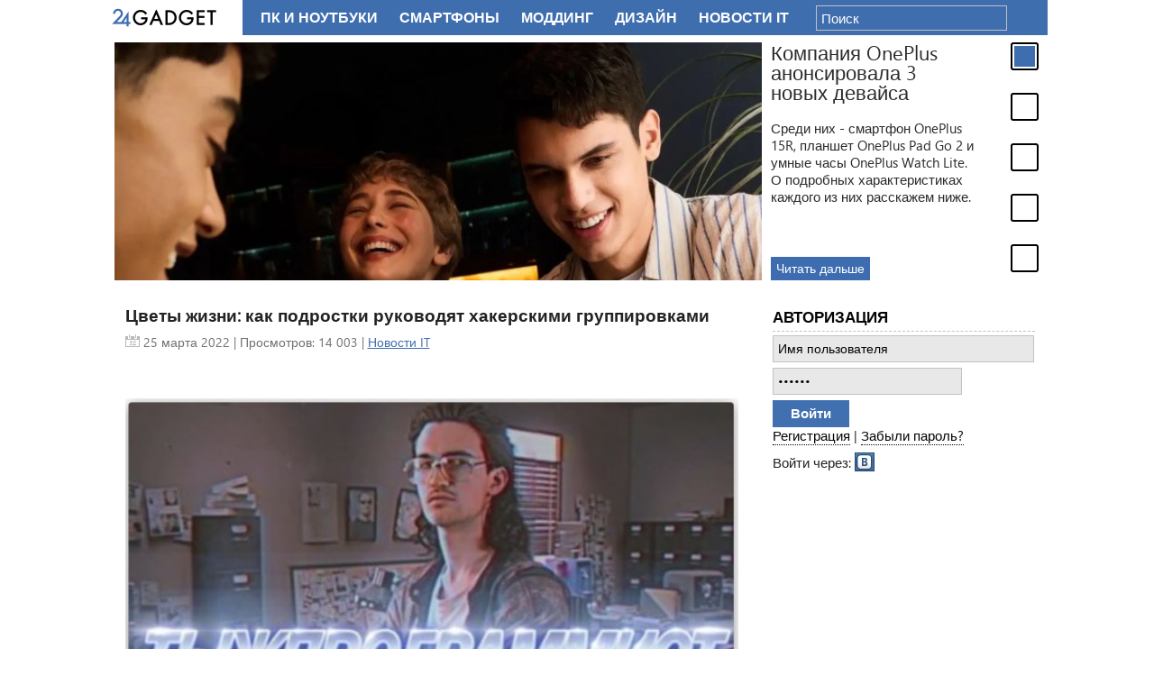

--- FILE ---
content_type: text/html; charset=utf-8
request_url: https://24gadget.ru/1161073746-cvety-zhizni-kak-podrostki-rukovodjat-hakerskimi-gruppirovkami.html
body_size: 11633
content:
  <!doctype html>
<html class="no-js" lang="ru">
<head>
	<meta charset="utf-8">
<title>Цветы жизни: как подростки руководят хакерскими группировками</title>
<meta name="description" content="Сейчас как никогда актуальна тема кибервойн. То тут, то там появляются взломщики, готовые украсть личные данные простого населения любой страны, или стащить конфиденциальные данные тех или иных корпораций. Ярким примером становятся атаки на Nvidia и Microsoft, которые относительно недавно">
<meta name="keywords" content="данные, смогли, становятся, хакеров, подросток, Microsoft, которые, относительно, найти, подверглись, атакам, может, никогда, Nvidia, после, мамой, группировка, очень, возраст, возраста">
<meta name="generator" content="DataLife Engine (http://dle-news.ru)">
<meta property="og:site_name" content="24Gadget.Ru :: Гаджеты и технологии">
<meta property="og:type" content="article">
<meta property="og:title" content="Цветы жизни: как подростки руководят хакерскими группировками">
<meta property="og:url" content="https://24gadget.ru/1161073746-cvety-zhizni-kak-podrostki-rukovodjat-hakerskimi-gruppirovkami.html">
<meta name="news_keywords" content="хакеры, Nvidia, Microsoft, взлом, хакермэн, тыжпрограммист, компании, группировка, подростки">
<meta property="og:image" content="https://24gadget.ru/uploads/posts/2022-03/thumbs/1648152417_photo_2022-03-24_23-06-35.jpg">
<meta property="og:description" content="Сейчас как никогда актуальна тема кибервойн. То тут, то там появляются взломщики, готовые украсть личные данные простого населения любой страны, или стащить конфиденциальные данные тех или иных корпораций. Ярким примером становятся атаки на Nvidia и Microsoft, которые относительно недавно">
<link rel="search" type="application/opensearchdescription+xml" href="https://24gadget.ru/index.php?do=opensearch" title="24Gadget.Ru :: Гаджеты и технологии">
<link rel="canonical" href="https://24gadget.ru/1161073746-cvety-zhizni-kak-podrostki-rukovodjat-hakerskimi-gruppirovkami.html">
<link rel="alternate" type="application/rss+xml" title="24Gadget.Ru :: Гаджеты и технологии" href="https://24gadget.ru/rss.xml">

<script src="/engine/classes/js/jquery.js?v=24"></script>
<script src="/engine/classes/js/jqueryui.js?v=24" defer></script>
<script src="/engine/classes/js/dle_js.js?v=24" defer></script>
<script src="/engine/classes/highslide/highslide.js?v=24" defer></script>
	<meta name="verify-admitad" content="0b52e10ff7" />
	<meta name='yandex-verification' content='669c2fb3a989d685' />
	<meta http-equiv="content-type" content="text/html; charset=utf-8" />
	<meta http-equiv="X-UA-Compatible" content="IE=edge,chrome=1">
	<meta name="viewport" content="width=device-width,initial-scale=1">
	<meta property="article:published_time" content="2022-03-25T09:13:06+03:00">
	<script src="/templates/Default/js/libs/head.min.js"></script>
<!--	<script type="text/javascript" src="/engine/classes/min/index.php?g=general&ver=1"></script> -->
	<script type="text/javascript" src="/engine/classes/js/jquery.js"></script>
	<script type="text/javascript" src="/engine/classes/js/jqueryui.js"></script>
	<script type="text/javascript" src="/engine/classes/js/dle_js.js"></script>
	<script type="text/javascript" src="/js/load.js"></script>
	<script type="text/javascript" src="/js/vendors.js"></script>
	<script type="text/javascript" src="/templates/Default/js/plugins/jquery.cookie.js"></script>
	
<!--	<link rel="stylesheet" href="/engine/classes/min/index.php?g=css&2" type="text/css" media="screen" /> -->
	<link rel="stylesheet" href="/templates/Default/css/style.css?15" type="text/css" media="screen" />
	<link rel="stylesheet" href="/templates/Default/css/ui.custom.css?1" type="text/css" media="screen" />
	<link rel="stylesheet" href="/templates/Default/css/editor.css?1" type="text/css" media="screen" />
<script src="https://yastatic.net/pcode/adfox/loader.js" crossorigin="anonymous"></script>
<!-- Yandex.RTB -->
<script>window.yaContextCb=window.yaContextCb||[]</script>
<script src="https://yandex.ru/ads/system/context.js" async></script>

</head>
<body>

 <!-- Put this script tag to the <head> of your page -->
<script type="text/javascript" src="//vk.com/js/api/openapi.js?116"></script>

<script type="text/javascript">
  VK.init({apiId: 2976200, onlyWidgets: true});
</script>
<script>
	window.___gcfg = {lang: 'ru'};
	$.getScript('https://apis.google.com/js/platform.js');
</script>

<!-- Yandex.Metrika counter --><script type="text/javascript">(function (d, w, c) { (w[c] = w[c] || []).push(function() { try { w.yaCounter20035249 = new Ya.Metrika({id:20035249, webvisor:true, clickmap:true, trackLinks:true, accurateTrackBounce:true}); } catch(e) { } }); var n = d.getElementsByTagName("script")[0], s = d.createElement("script"), f = function () { n.parentNode.insertBefore(s, n); }; s.type = "text/javascript"; s.async = true; s.src = (d.location.protocol == "https:" ? "https:" : "http:") + "//mc.yandex.ru/metrika/watch.js"; if (w.opera == "[object Opera]") { d.addEventListener("DOMContentLoaded", f, false); } else { f(); } })(document, window, "yandex_metrika_callbacks");</script><noscript><div><img src="//mc.yandex.ru/watch/20035249" style="position:absolute; left:-9999px;" alt="" /></div></noscript><!-- /Yandex.Metrika counter -->

<div id="vk_api_transport"></div>

<div id="container" class="container-r">

	<div class="wrapper">
		<div class="wrapper-inner" id="gadget-content">

		<div class="header-holder"></div>


		<section class="middle">

			
					<div id="jslidernews" class="news-slidecontent">
						<div class="preload"><div></div></div>
						<div class="main-slider-content">
							<ul class="sliders-wrap-inner"><li>
						<a href="/1161077423-kompanija-oneplus-anonsirovala-3-novyh-devajsa.html"><img src="/uploads/posts/2025-12/thumbs/1767084987_image1.jpg" title="Компания OnePlus анонсировала 3 новых девайса" ></a>
						<div class="slider-description clearfix">
							<h4>Компания OnePlus анонсировала 3 новых девайса</h4>
							<span>Среди них  - смартфон OnePlus 15R, планшет OnePlus Pad Go 2 и умные часы OnePlus Watch Lite. О подробных характеристиках каждого из них расскажем ниже.</span>
							<div class="gradient"></div>
						</div>
						<a class="readmore" href="/1161077423-kompanija-oneplus-anonsirovala-3-novyh-devajsa.html">Читать дальше</a></li><li>
						<a href="/gadget/1161077434-golograficheskaja-ii-devushka-i-naushniki-s-glazami-razer-predstavila-neobychnye-produkty-na-ces-2026-4-foto-video.html"><img src="/uploads/posts/2026-01/thumbs/1767865281_razr1.jpg" title="Голографическая ИИ-девушка и наушники с «глазами» — Razer представила необычные продукты на CES 2026 (4 фото + видео)" ></a>
						<div class="slider-description clearfix">
							<h4>Голографическая ИИ-девушка и наушники с «глазами» — Razer представила необычные продукты на CES 2026 (4 фото + видео)</h4>
							<span>Razer продемонстрировала на выставке CES 2026 несколько оригинальных проектов, в том числе игрового голографического компаньона с искусственным интеллектом Project Ava; способные видеть то же, что и пользователь, умные наушники Project Motoko; а также комфортное игровое кресло с эффектом полного погружения Project Madison. Из серийных ...</span>
							<div class="gradient"></div>
						</div>
						<a class="readmore" href="/gadget/1161077434-golograficheskaja-ii-devushka-i-naushniki-s-glazami-razer-predstavila-neobychnye-produkty-na-ces-2026-4-foto-video.html">Читать дальше</a></li><li>
						<a href="/gadget/1161077433-plazmennyh-kulerov-stanovitsja-vse-bolshe-i-skoro-oni-nachnutsja-pojavljatsja-v-pk.html"><img src="/uploads/posts/2026-01/thumbs/1767863934_photo_ventiva_ionic.jpg" title="Плазменных кулеров становится всё больше, и скоро они начнутся появляться в ПК" ></a>
						<div class="slider-description clearfix">
							<h4>Плазменных кулеров становится всё больше, и скоро они начнутся появляться в ПК</h4>
							<span>Совместить компактный дизайн с производительностью и хорошим охлаждением — это нетривиальная задача, которая потребует нестандартных решений по отводу тепла. В массе задача эта решается с помощью установки радиаторов и вентиляторов, что имеет свои недостатки. Возможно, пришло время использовать плазменное (ионное) охлаждение компоненто...</span>
							<div class="gradient"></div>
						</div>
						<a class="readmore" href="/gadget/1161077433-plazmennyh-kulerov-stanovitsja-vse-bolshe-i-skoro-oni-nachnutsja-pojavljatsja-v-pk.html">Читать дальше</a></li><li>
						<a href="/gadget/1161077431-v-techenie-goda-spacex-udvoit-proizvodstva-terminalov-starlink-internet-iz-kosmosa-mozhet-stat-deshevle.html"><img src="/uploads/posts/2026-01/thumbs/1767863292_spcx.jpg" title="В течение года SpaceX удвоит производства терминалов Starlink — интернет из космоса может стать дешевле" ></a>
						<div class="slider-description clearfix">
							<h4>В течение года SpaceX удвоит производства терминалов Starlink — интернет из космоса может стать дешевле</h4>
							<span>Ранее в одном из отчётов SpaceX за 2025 год сообщалось, что в 2026 году компания намерена значительно увеличить производственные мощности своего завода в Бастропе, штат Техас, по сборке терминалов Starlink. Это решение связывают с растущим глобальным спросом на высокоскоростной интернет с низкими задержками. Так, к концу 2025 года года...</span>
							<div class="gradient"></div>
						</div>
						<a class="readmore" href="/gadget/1161077431-v-techenie-goda-spacex-udvoit-proizvodstva-terminalov-starlink-internet-iz-kosmosa-mozhet-stat-deshevle.html">Читать дальше</a></li><li>
						<a href="/gadget/1161077432-ustrojstva-s-wi-fi-8-pokazali-na-ces-2026-hotja-standart-vyjdet-lish-cherez-dva-goda.html"><img src="/uploads/posts/2026-01/thumbs/1767863741_wifi8-1.jpg" title="Устройства с Wi-Fi 8 показали на CES 2026, хотя стандарт выйдет лишь через два года" ></a>
						<div class="slider-description clearfix">
							<h4>Устройства с Wi-Fi 8 показали на CES 2026, хотя стандарт выйдет лишь через два года</h4>
							<span>Всего через два года после полноценного запуска Wi-Fi 7 начало поднимать голову новое поколение беспроводных сетей — пока в виде прототипов. Сразу несколько производителей продемонстрировали на выставке CES 2026 первые образцы оборудования на основе стандарта Wi-Fi 8, который официально будет опубликован лишь в 2028 году.</span>
							<div class="gradient"></div>
						</div>
						<a class="readmore" href="/gadget/1161077432-ustrojstva-s-wi-fi-8-pokazali-na-ces-2026-hotja-standart-vyjdet-lish-cherez-dva-goda.html">Читать дальше</a></li>
							</ul>
						</div>
						<div class="navigator-content">
							<div class="navigator-wrapper">
								<ul class="navigator-wrap-inner"><li><a href="/1161077423-kompanija-oneplus-anonsirovala-3-novyh-devajsa.html"></a></li><li><a href="/gadget/1161077434-golograficheskaja-ii-devushka-i-naushniki-s-glazami-razer-predstavila-neobychnye-produkty-na-ces-2026-4-foto-video.html"></a></li><li><a href="/gadget/1161077433-plazmennyh-kulerov-stanovitsja-vse-bolshe-i-skoro-oni-nachnutsja-pojavljatsja-v-pk.html"></a></li><li><a href="/gadget/1161077431-v-techenie-goda-spacex-udvoit-proizvodstva-terminalov-starlink-internet-iz-kosmosa-mozhet-stat-deshevle.html"></a></li><li><a href="/gadget/1161077432-ustrojstva-s-wi-fi-8-pokazali-na-ces-2026-hotja-standart-vyjdet-lish-cherez-dva-goda.html"></a></li>
								</ul>
							</div>
						</div>

					</div>

			
			
			<div class="yad"></div>

			<div class="container">
				<div class="content" id="content">
					
					<script>
<!--
var dle_root       = '/';
var dle_admin      = '';
var dle_login_hash = '825487caa190c6b3896cd09eaced9d5cbf555429';
var dle_group      = 5;
var dle_skin       = 'Default';
var dle_wysiwyg    = '0';
var quick_wysiwyg  = '0';
var dle_act_lang   = ["Да", "Нет", "Ввод", "Отмена", "Сохранить", "Удалить", "Загрузка. Пожалуйста, подождите..."];
var menu_short     = 'Быстрое редактирование';
var menu_full      = 'Полное редактирование';
var menu_profile   = 'Просмотр профиля';
var menu_send      = 'Отправить сообщение';
var menu_uedit     = 'Админцентр';
var dle_info       = 'Информация';
var dle_confirm    = 'Подтверждение';
var dle_prompt     = 'Ввод информации';
var dle_req_field  = 'Заполните все необходимые поля';
var dle_del_agree  = 'Вы действительно хотите удалить? Данное действие невозможно будет отменить';
var dle_spam_agree = 'Вы действительно хотите отметить пользователя как спамера? Это приведёт к удалению всех его комментариев';
var dle_complaint  = 'Укажите текст Вашей жалобы для администрации:';
var dle_big_text   = 'Выделен слишком большой участок текста.';
var dle_orfo_title = 'Укажите комментарий для администрации к найденной ошибке на странице';
var dle_p_send     = 'Отправить';
var dle_p_send_ok  = 'Уведомление успешно отправлено';
var dle_save_ok    = 'Изменения успешно сохранены. Обновить страницу?';
var dle_reply_title= 'Ответ на комментарий';
var dle_tree_comm  = '0';
var dle_del_news   = 'Удалить статью';
var dle_sub_agree  = 'Вы действительно хотите подписаться на комментарии к данной публикации?';
var allow_dle_delete_news   = false;

jQuery(function($){

hs.graphicsDir = '/engine/classes/highslide/graphics/';
hs.wrapperClassName = 'rounded-white';
hs.outlineType = 'rounded-white';
hs.numberOfImagesToPreload = 0;
hs.captionEval = 'this.thumb.alt';
hs.showCredits = false;
hs.align = 'center';
hs.transitions = ['expand', 'crossfade'];
hs.dimmingOpacity = 0.60;
hs.lang = { loadingText : 'Загрузка...', playTitle : 'Просмотр слайдшоу (пробел)', pauseTitle:'Пауза', previousTitle : 'Предыдущее изображение', nextTitle :'Следующее изображение',moveTitle :'Переместить', closeTitle :'Закрыть (Esc)',fullExpandTitle:'Развернуть до полного размера',restoreTitle:'Кликните для закрытия картинки, нажмите и удерживайте для перемещения',focusTitle:'Сфокусировать',loadingTitle:'Нажмите для отмены'
};
hs.slideshowGroup='fullnews'; hs.addSlideshow({slideshowGroup: 'fullnews', interval: 4000, repeat: false, useControls: true, fixedControls: 'fit', overlayOptions: { opacity: .75, position: 'bottom center', hideOnMouseOut: true } });

});
//-->
</script> 
					<div id='dle-content'>

<article class="news-announce">
	<h1>Цветы жизни: как подростки руководят хакерскими группировками</h1>

	<div class="announce-meta clearfix">
		<div class="announce-date">
			<span class="date">25 марта 2022</span> 

    | Просмотров:
    14 003

            | <a href="https://24gadget.ru/news/">Новости IT</a>
		</div>

    <div class="adv-mark">
    
    </div>


	</div>

	<div class="full-text clearfix">
		<div style="text-align:center;"><!--TBegin:https://24gadget.ru/uploads/posts/2022-03/1648152417_photo_2022-03-24_23-06-35.jpg|--><a href="https://24gadget.ru/uploads/posts/2022-03/1648152417_photo_2022-03-24_23-06-35.jpg" class="highslide" target="_blank"><img src="/uploads/posts/2022-03/thumbs/1648152417_photo_2022-03-24_23-06-35.jpg" style="max-width:100%;" alt=""></a><div class="post-banner"></div><!--TEnd--></div><br>Сейчас как никогда актуальна тема кибервойн. То тут, то там появляются взломщики, готовые украсть личные данные простого населения любой страны, или стащить конфиденциальные данные тех или иных корпораций. Ярким примером становятся атаки на Nvidia и Microsoft, которые относительно недавно подверглись атакам.<br><br>Конечно, такие гиганты к информационной безопасности относятся серьезно. Во всяком случае, такую позицию они занимают и пытаются казаться ребятами, которым не страшны удары судьбы и хакеров. И вот, после недавней серии атак обе фирмы начали расследование.<br>Выяснилось, что им удалось выйти на предполагаемого руководителя группировки хакеров Lapsus$. Анонимные специалисты, беседовавшие со СМИ, предположили, что это может быть 16-летний подросток, живущий в Британии. С мамой.<br><br>Есть и другая версия. Так как по предположениям спецов это латиноамериканская группировка, лидер может оказаться родом из Бразилии. Но все равно подростком, живущим с мамой.<br><br>Специалисты смогли найти семь уникальных учеток, предположительно связанных с группировкой. Кроме того, они обнаружили, что группировка почти не имеет денег, поэтому найти информацию о ней очень легко. Относительно возраста и места проживания английского хакера стало известно из-за слива его конкурентов.<br><br>Более того, журналисты агентства Bloomberg смогли даже получить адрес парниши. Мать мальчика сказала, что впервые слышит о том, что ее чадо – один из опаснейших хакеров, отказалась обсуждать сына, журналистов к нему не пустила и пообещала обратиться в полицию. Чтобы снять с сына подозрения. Ну, или она в доле.<br><br>Примечательно, что это не первый пример английских молодых уникомов. Юридически люди становятся здесь окончательно взрослыми только после 21-го года, но в прошлом году выяснилось, что трое британцев смогли взломать аккаунты в заблокированной ныне в России соцсети Twitter. Их возраст – 19, 22 и еще один несовершеннолетний, возраст и личность которого не разглашалась из-за недостаточного возраста. С ними заодно работал флоридский подросток, который тоже подрабатывал хакером.<br><br>Так что дети – наше будущее. В конце концов, хакеры очень хорошо зарабатывают, так что когда у вашего чада будет выбор кружков в школе, без сомнений отдавайте его на информатику. И на шахматы, но чисто для развития мышления, чтобы не спалился.
	</div>

	<div></div>

    <div class="announce-tags clearfix">
        <span><a href="https://24gadget.ru/tags/%D1%85%D0%B0%D0%BA%D0%B5%D1%80%D1%8B/">хакеры</a></span> <span><a href="https://24gadget.ru/tags/Nvidia/">Nvidia</a></span> <span><a href="https://24gadget.ru/tags/Microsoft/">Microsoft</a></span> <span><a href="https://24gadget.ru/tags/%D0%B2%D0%B7%D0%BB%D0%BE%D0%BC/">взлом</a></span> <span><a href="https://24gadget.ru/tags/%D1%85%D0%B0%D0%BA%D0%B5%D1%80%D0%BC%D1%8D%D0%BD/">хакермэн</a></span> <span><a href="https://24gadget.ru/tags/%D1%82%D1%8B%D0%B6%D0%BF%D1%80%D0%BE%D0%B3%D1%80%D0%B0%D0%BC%D0%BC%D0%B8%D1%81%D1%82/">тыжпрограммист</a></span> <span><a href="https://24gadget.ru/tags/%D0%BA%D0%BE%D0%BC%D0%BF%D0%B0%D0%BD%D0%B8%D0%B8/">компании</a></span> <span><a href="https://24gadget.ru/tags/%D0%B3%D1%80%D1%83%D0%BF%D0%BF%D0%B8%D1%80%D0%BE%D0%B2%D0%BA%D0%B0/">группировка</a></span> <span><a href="https://24gadget.ru/tags/%D0%BF%D0%BE%D0%B4%D1%80%D0%BE%D1%81%D1%82%D0%BA%D0%B8/">подростки</a></span>
    </div>
</article>


<!-- Yandex.RTB R-A-1994677-2 -->
<div id="yandex_rtb_R-A-1994677-2"></div>
<script>window.yaContextCb.push(()=>{
  Ya.Context.AdvManager.render({
    renderTo: 'yandex_rtb_R-A-1994677-2',
    blockId: 'R-A-1994677-2'
  })
})</script>



<div class="comments-holder">
</div>

<!-- END -->
<br/>

<div class="comments-holder">
	<div class="add-form">
		
	</div>
</div>

<div class="comments-holder" style="margin-bottom: 0px; border-bottom: 0px;">
	<h3 style="margin-bottom: 0px;">Комментарии: 0</h3>
	<div class="comments"></div>
</div>

<script language="JavaScript">
	// Async initialization section
	window.full_link = 'https://24gadget.ru/1161073746-cvety-zhizni-kak-podrostki-rukovodjat-hakerskimi-gruppirovkami.html';

//	window.async_adv_video	= true;

	function comment_answer(id){
		$('#answer_id').val(id);
		$('#dle-comments-form').appendTo('#tree_comments_form-'+id);
		$('#dle-comments-form .text, #dle-comments-form textarea').css('width',$('#dle-comments-form').width()-12);
	}
</script>

<!--dlecomments-->

<div class="related-news">
    <h3>Похожие новости</h3>
    <div class="story_line">
	<a href="https://24gadget.ru/1161071459-zloumyshlenniki-torgujut-uchetnymi-dannymi-rukovodstva-krupnyh-kompanij.html" title="Злоумышленники торгуют учетными данными руководства крупных компаний">
		<i class="image cover" style="background-image: url(https://24gadget.ru/uploads/posts/2020-12/thumbs/1606812935_pdann.jpg)"></i>
		<div>
			<span class="title">Злоумышленники торгуют учетными данными руководства крупных компаний</span>
		</div>
	</a>
</div><div class="story_line">
	<a href="https://24gadget.ru/1161067552-facebook-soobschil-ob-uscherbe-ot-sentyabrskoy-ataki-hakerov.html" title="Facebook сообщил об ущербе от сентябрьской атаки хакеров (3 фото)">
		<i class="image cover" style="background-image: url(/uploads/posts/2018-10/thumbs/1539678270_facebook-001.jpg)"></i>
		<div>
			<span class="title">Facebook сообщил об ущербе от сентябрьской атаки хакеров (3 фото)</span>
		</div>
	</a>
</div><div class="story_line">
	<a href="https://24gadget.ru/1161066704-poezda-mogut-stat-igrushkoy-dlya-hakerov.html" title="Поезда могут стать игрушкой для хакеров">
		<i class="image cover" style="background-image: url(/uploads/posts/2018-05/1526556047_trainpasswifi-001.png)"></i>
		<div>
			<span class="title">Поезда могут стать игрушкой для хакеров</span>
		</div>
	</a>
</div>
</div>


</div>
				</div>
			</div>

			<aside class="side-right">
				<div class="module-block block-auth" id="block_auth">
					

		<form class="login" method="post" action="">
    		<h3>Авторизация</h3>
			<form action="" method="post">
				<input class="text" type="text" name="login_name" tabindex="1" value="" placeholder="Имя пользователя" />
				<input class="text password" type="password" tabindex="2" name="login_password" value="" placeholder="Пароль" />
				<input class="submit" type="submit" name="submit" tabindex="3" value="Войти" />
				<input name="login" type="hidden" value="submit" />
			</form>
			<div class="cb"></div>
			<a href="/?do=register">Регистрация</a> | <a href="/?do=lostpassword">Забыли пароль?</a>
			<div class="cb"></div>
			<div class="social-login-holder">Войти через:
				<a href="https://oauth.vk.com/authorize?client_id=2976200&amp;redirect_uri=https%3A%2F%2F24gadget.ru%2Findex.php%3Fdo%3Dauth-social%26provider%3Dvk&amp;scope=offline%2Cemail&amp;state=e91fba922a30098fb14ce519111507cb&amp;response_type=code&amp;v=5.73" target="_blank" class="soc_vk social-login social-login-vk">Vkontakte</a>
				<!--
                    <a href="/socialapi/index/login/odnoklassniki" class="social-login social-login-ok">Odnoklassniki</a>
                    <a href="/socialapi/index/login/google" class="social-login social-login-gp">Google</a>
                -->
			</div>
		</form>


					
				</div>

				<div class="banner-block">
					<div style="text-align: center" class="adv-block">
<!-- Yandex.RTB R-A-1994677-3 -->
<div id="yandex_rtb_R-A-1994677-3"></div>
</div>
<script>window.yaContextCb.push(()=>{
  Ya.Context.AdvManager.render({
    renderTo: 'yandex_rtb_R-A-1994677-3',
    blockId: 'R-A-1994677-3'
  })
})</script>
				</div>
				
				<div class="module-block block-news"></div>
				<div class="module-block block-news"></div>
				<div class="module-block block-interest"></div>
				<div class="module-block block-interest"></div>
				<div class="banner-block"><div id="dummy-scrollable"></div>
				<div id="scrollable">

                    
<div style="text-align: center" class="adv-block">
<!-- Yandex.RTB R-A-1994677-4 -->
<div id="yandex_rtb_R-A-1994677-4"></div>
</div>
<script>window.yaContextCb.push(()=>{
  Ya.Context.AdvManager.render({
    renderTo: 'yandex_rtb_R-A-1994677-4',
    blockId: 'R-A-1994677-4'
  })
})</script>
                    
                    
                    
<div class="adv-block">
<!-- Yandex.RTB R-A-1994677-5 -->
<div id="yandex_rtb_R-A-1994677-5"></div>
</div>
<script>window.yaContextCb.push(()=>{
  Ya.Context.AdvManager.render({
    renderTo: 'yandex_rtb_R-A-1994677-5',
    blockId: 'R-A-1994677-5'
  })
})</script>
                    
                    
                    
                    
                    
				</div>
<script>
	var old_scroll = 0;
	$dummy = $('#dummy-scrollable');
	$scrollable = $('#scrollable');

	function show_scrollable()
	{
		var p = $(window).scrollTop();
		if (Math.abs((p)-(old_scroll))>30)
		{
			$scrollable.css((p)>$dummy.offset().top-10 ? {'position': 'fixed', 'top': '10px', 'width': '300px'} : {'position' : 'static', 'top' : '', 'opacity' : '1'});
			old_scroll = p;
		}
	}
$(function(){
setTimeout(function(){
	if ($('#content').height() > $('aside.side-right').height())
	{
		$.event.add(window, "scroll", show_scrollable);
		show_scrollable();
	}
}, 2000);
});
</script></div>
			</aside>
		</section>

		</div>
	</div>

	<header>
		<div class="header-inner">
			<a href="/" class="logo">24 Гаджет - новейшие технологии</a>

			<nav class="nav-top">
				<ul id="category" class="clearfix">
					<li ><a href="/category/pc/">ПК и Ноутбуки</a></li>
					<li ><a href="/category/phones/">Смартфоны</a></li>
					<li ><a href="/category/modding/">Моддинг</a></li>
					<li ><a href="/category/design/">Дизайн</a></li>
					<li  ><a href="/category/news/">Новости IT</a></li>
					<li ><a href="/category/foto/">Фото</a></li>
				</ul><!-- #category -->
			</nav>
<!--
			<nav class="nav-middle">
				<ul>
					<li><a href="/apple/">Apple</a></li>
					<li><a href="/android/">Android</a></li>
					<li><a href="/wp7/">Windows</a></li>
				</ul>
			</nav>
-->			
			<div class="top-social">
			</div>

			
			<form action="/index.php/?do=search" method="post" class="top-search">
				<input type="hidden" value="search" name="do" />
				<input type="hidden" name="subaction" id="subaction" value="search" />
				<input type="hidden" value="1" id="full_search" name="full_search" />
				<input type="hidden" name="search_start" id="search_start" value="1" />
				<input type="text" class="text" id="searchforminput" name="story" value="" placeholder="Поиск" />
			</form>
			
		</div>
	</header>
	<footer>
		<div class="footer-inner wrapper">
			<nav class="nav-bottom clearfix">
				<ul>
					<li><a href="/">Главная</a></li>
					<li class="separator">|</li>
					<li><a href="/obzor_gadjetov.html">Примем гаджеты на тестирование</a></li>
					<li class="separator">|</li>
					<li><a href="/static/rules.html">Правила сайта</a></li>
					<li class="separator">|</li>
					<li><a href="/static/disclaimer.html">Предупреждение!</a></li>
					<li class="separator">|</li>
					<li><a href="/reklama.html">Реклама</a></li>
				</ul>
			</nav>
			<div class="counters clearfix">
				
				<div class="counter">
                    <!--LiveInternet counter--><a href="https://www.liveinternet.ru/click"
                    target="_blank"><img id="licnt55BD" width="88" height="31" style="border:0" 
                    title="LiveInternet: показано число просмотров и посетителей за 24 часа"
                    src="[data-uri]"
                    alt=""/></a><script>(function(d,s){d.getElementById("licnt55BD").src=
                    "https://counter.yadro.ru/hit?t53.5;r"+escape(d.referrer)+
                    ((typeof(s)=="undefined")?"":";s"+s.width+"*"+s.height+"*"+
                    (s.colorDepth?s.colorDepth:s.pixelDepth))+";u"+escape(d.URL)+
                    ";h"+escape(d.title.substring(0,150))+";"+Math.random()})
                    (document,screen)</script><!--/LiveInternet-->
				</div>
				<div class="counter counter-rambler">
					<script id="top100Counter" type="text/javascript" src="//counter.rambler.ru/top100.jcn?2530981"></script>
					<noscript><a href="//top100.rambler.ru/navi/2530981/"><img src="//counter.rambler.ru/top100.cnt?2530981" alt="Rambler's Top100" border="0" /></a></noscript>
				</div>
			</div>
			<p>По всем вопросам и предложениям обращайтесь на <a href="mailto:andrey@svinukhov.ru">почту</a>.</p>
		</div>
	</footer>

</div>


	<div class="nojswarn">В Вашем браузере отключен JavaScript. Для корректной работы сайта настоятельно рекомендуется его включить.</div>

	<!-- scripts concatenated and minified via build script -->
	<script defer src="/templates/Default/js/plugins.js"></script>
	<script defer src="/templates/Default/js/plugins/jquery.placeholder.js"></script>
	<script defer src="/templates/Default/js/plugins/jquery.easing.js"></script>
	<script defer src="/templates/Default/js/plugins/jquery.news-slider.js"></script>
	<script defer src="/templates/Default/js/plugins/jquery.tinycarousel.js"></script>
	<script defer src="/templates/Default/js/script.js"></script>
	<!-- end scripts -->

	<!--[if lt IE 7 ]>
		<script defer src="//ajax.googleapis.com/ajax/libs/chrome-frame/1.0.3/CFInstall.min.js"></script>
		<script defer>window.attachEvent('onload',function(){CFInstall.check({mode:'overlay'})})</script>
	<![endif]-->
</div>
</body>
</html>
<!-- DataLife Engine Copyright SoftNews Media Group (http://dle-news.ru) -->
